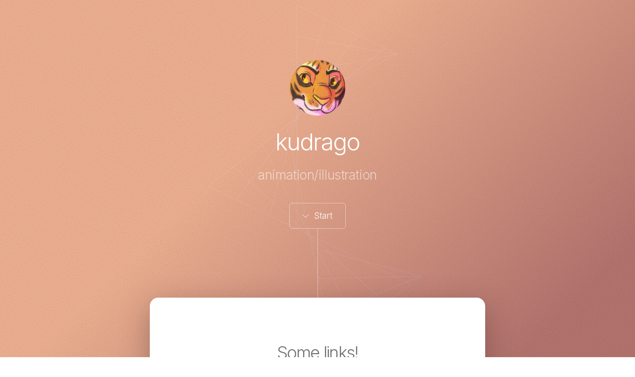

--- FILE ---
content_type: text/html
request_url: https://kudrago.carrd.co/
body_size: 14287
content:
<!DOCTYPE HTML><html lang="en"><head><title>kudacoms</title><meta charset="utf-8" /><meta name="viewport" content="width=device-width,initial-scale=1" /><meta name="color-scheme" content="light only" /><meta name="description" content="kudrago commission prices" /><meta property="og:site_name" content="kudacoms" /><meta property="og:title" content="kudacoms" /><meta property="og:type" content="website" /><meta property="og:description" content="kudrago commission prices" /><meta property="og:image" content="https://kudrago.carrd.co/assets/images/card.jpg?v=8ba98b16" /><meta property="og:image:type" content="image/jpeg" /><meta property="og:image:width" content="1280" /><meta property="og:image:height" content="800" /><meta property="og:url" content="https://kudrago.carrd.co" /><meta property="twitter:card" content="summary_large_image" /><link rel="canonical" href="https://kudrago.carrd.co" /><link href="https://fonts.googleapis.com/css?display=swap&family=Inter:300,300italic,400,400italic" rel="stylesheet" type="text/css" /><style>html,body,div,span,applet,object,iframe,h1,h2,h3,h4,h5,h6,p,blockquote,pre,a,abbr,acronym,address,big,cite,code,del,dfn,em,img,ins,kbd,q,s,samp,small,strike,strong,sub,sup,tt,var,b,u,i,center,dl,dt,dd,ol,ul,li,fieldset,form,label,legend,table,caption,tbody,tfoot,thead,tr,th,td,article,aside,canvas,details,embed,figure,figcaption,footer,header,hgroup,menu,nav,output,ruby,section,summary,time,mark,audio,video{margin:0;padding:0;border:0;font-size:100%;font:inherit;vertical-align:baseline;}article,aside,details,figcaption,figure,footer,header,hgroup,menu,nav,section{display:block;}body{line-height:1;}ol,ul{list-style:none;}blockquote,q{quotes:none;}blockquote:before,blockquote:after,q:before,q:after{content:'';content:none;}table{border-collapse:collapse;border-spacing:0;}body{-webkit-text-size-adjust:none}mark{background-color:transparent;color:inherit}input::-moz-focus-inner{border:0;padding:0}input[type="text"],input[type="email"],select,textarea{-moz-appearance:none;-webkit-appearance:none;-ms-appearance:none;appearance:none}*, *:before, *:after {box-sizing: border-box;}body {line-height: 1.0;min-height: var(--viewport-height);min-width: 320px;overflow-x: hidden;word-wrap: break-word;}body:before {content: '';display: block;background-attachment: scroll;height: var(--background-height);left: 0;pointer-events: none;position: fixed;top: 0;transform: scale(1);width: 100vw;z-index: 0;background-image: url('data:image/svg+xml;charset=utf8,%3Csvg%20viewBox%3D%220%200%20512%20512%22%20width%3D%22512%22%20height%3D%22512%22%20version%3D%221.1%22%20xmlns%3D%22http%3A%2F%2Fwww.w3.org%2F2000%2Fsvg%22%3E%20%3Cfilter%20id%3D%22noise%22%3E%20%3CfeTurbulence%20type%3D%22fractalNoise%22%20baseFrequency%3D%220.875%22%20result%3D%22noise%22%20%2F%3E%20%3CfeColorMatrix%20type%3D%22matrix%22%20values%3D%220.96484375%200%200%200%200%200%200.52734375%200%200%200%200%200%200.38671875%200%200%200%200%200%200.66796875%200%22%20%2F%3E%20%3C%2Ffilter%3E%20%3Crect%20filter%3D%22url%28%23noise%29%22%20x%3D%220%22%20y%3D%220%22%20width%3D%22512%22%20height%3D%22512%22%20fill%3D%22transparent%22%20opacity%3D%221%22%20%2F%3E%3C%2Fsvg%3E'), linear-gradient(135deg, rgba(255,194,176,0.812) 39%, rgba(148,83,116,0.78) 88%), url('assets/images/bg.svg?v=8ba98b16');background-size: 512px, cover, 26rem;background-position: center, 0% 0%, top;background-repeat: repeat, repeat, repeat-y;background-color: #FFA133;}body:after {background-color: #D99E91;content: '';display: block;height: 100%;left: 0;opacity: 0;position: fixed;top: 0;transform: scale(1);transition: opacity 1.5s ease-in-out 0.375s, visibility 1.5s 0.375s;visibility: hidden;width: 100%;z-index: 1;}body.is-loading:after {opacity: 1;visibility: visible;}:root {--background-height: 100vh;--site-language-alignment: left;--site-language-direction: ltr;--site-language-flex-alignment: flex-start;--site-language-indent-left: 1;--site-language-indent-right: 0;--viewport-height: 100vh;}html {font-size: 18pt;}u {text-decoration: underline;}strong {color: inherit;font-weight: bolder;}em {font-style: italic;}code {background-color: rgba(144,144,144,0.25);border-radius: 0.25em;font-family: 'Lucida Console', 'Courier New', monospace;font-size: 0.9em;font-weight: normal;letter-spacing: 0;margin: 0 0.25em;padding: 0.25em 0.5em;text-indent: 0;}mark {background-color: rgba(144,144,144,0.25);}s {text-decoration: line-through;}sub {font-size: smaller;vertical-align: sub;}sup {font-size: smaller;vertical-align: super;}a {color: inherit;text-decoration: underline;transition: color 0.25s ease;}#wrapper {-webkit-overflow-scrolling: touch;align-items: center;display: flex;flex-direction: column;justify-content: center;min-height: var(--viewport-height);overflow: hidden;position: relative;z-index: 2;}#main {--alignment: center;--flex-alignment: center;--indent-left: 1;--indent-right: 1;--border-radius-tl: 0;--border-radius-tr: 0;--border-radius-br: 0;--border-radius-bl: 0;align-items: center;display: flex;flex-grow: 0;flex-shrink: 0;justify-content: center;max-width: 100%;position: relative;text-align: var(--alignment);z-index: 1;transition: opacity 1.5s ease-in-out 0s;}#main > .inner {--padding-horizontal: 3rem;--padding-vertical: 5rem;--spacing: 0rem;--width: 45rem;border-radius: var(--border-radius-tl) var(--border-radius-tr) var(--border-radius-br) var(--border-radius-bl);max-width: 100%;position: relative;width: var(--width);z-index: 1;padding: var(--padding-vertical) var(--padding-horizontal);}#main > .inner > * {margin-top: var(--spacing);margin-bottom: var(--spacing);}#main > .inner > :first-child {margin-top: 0 !important;}#main > .inner > :last-child {margin-bottom: 0 !important;}#main > .inner > .full {margin-left: calc(var(--padding-horizontal) * -1);max-width: calc(100% + calc(var(--padding-horizontal) * 2) + 0.4725px);width: calc(100% + calc(var(--padding-horizontal) * 2) + 0.4725px);}#main > .inner > .full:first-child {border-top-left-radius: inherit;border-top-right-radius: inherit;margin-top: calc(var(--padding-vertical) * -1) !important;}#main > .inner > .full:last-child {border-bottom-left-radius: inherit;border-bottom-right-radius: inherit;margin-bottom: calc(var(--padding-vertical) * -1) !important;}#main > .inner > .full.screen {border-radius: 0 !important;max-width: 100vw;position: relative;width: 100vw;left: 50%;margin-left: -50vw;right: auto;}body.is-loading #main {opacity: 0;}body.is-instant #main, body.is-instant #main > .inner > *,body.is-instant #main > .inner > section > * {transition: none !important;}body.is-instant:after {display: none !important;transition: none !important;}.image {display: block;line-height: 0;max-width: 100%;position: relative;}.image .frame {-webkit-backface-visibility: hidden;-webkit-transform: translate3d(0, 0, 0);display: inline-block;max-width: 100%;overflow: hidden;vertical-align: top;width: 100%;}.image .frame img {border-radius: 0 !important;max-width: 100%;vertical-align: top;width: inherit;}.image.full .frame {display: block;}.image.full:first-child .frame {border-top-left-radius: inherit;border-top-right-radius: inherit;}.image.full:last-child .frame {border-bottom-left-radius: inherit;border-bottom-right-radius: inherit;}#image01:not(:first-child) {margin-top: 1.5rem !important;}#image01:not(:last-child) {margin-bottom: 1.5rem !important;}#image01 .frame {width: 6.5rem;border-radius: 100%;transition: none;}#image01 .frame img {transition: none;}h1, h2, h3, p {direction: var(--site-language-direction);position: relative;}h1 span.p, h2 span.p, h3 span.p, p span.p {display: block;position: relative;}h1 span[style], h2 span[style], h3 span[style], p span[style], h1 strong, h2 strong, h3 strong, p strong, h1 a, h2 a, h3 a, p a, h1 code, h2 code, h3 code, p code, h1 mark, h2 mark, h3 mark, p mark {-webkit-text-fill-color: currentcolor;}h1.style1:not(:first-child), h2.style1:not(:first-child), h3.style1:not(:first-child), p.style1:not(:first-child) {margin-top: 1rem !important;}h1.style1:not(:last-child), h2.style1:not(:last-child), h3.style1:not(:last-child), p.style1:not(:last-child) {margin-bottom: 1rem !important;}h1.style1, h2.style1, h3.style1, p.style1 {color: #FFFFFF;font-family: 'Inter', sans-serif;letter-spacing: -0.1rem;width: 100%;font-size: 2.75em;line-height: 1.125;font-weight: 300;}h1.style1 a, h2.style1 a, h3.style1 a, p.style1 a {text-decoration: underline;}h1.style1 a:hover, h2.style1 a:hover, h3.style1 a:hover, p.style1 a:hover {text-decoration: none;}h1.style1 span.p:nth-child(n + 2), h2.style1 span.p:nth-child(n + 2), h3.style1 span.p:nth-child(n + 2), p.style1 span.p:nth-child(n + 2) {margin-top: 1rem;}h1.style2, h2.style2, h3.style2, p.style2 {color: rgba(255,255,255,0.561);font-family: 'Inter', sans-serif;letter-spacing: -0.025rem;width: 100%;font-size: 1.5em;line-height: 1.75;font-weight: 300;}h1.style2 a, h2.style2 a, h3.style2 a, p.style2 a {text-decoration: underline;}h1.style2 a:hover, h2.style2 a:hover, h3.style2 a:hover, p.style2 a:hover {text-decoration: none;}h1.style2 span.p:nth-child(n + 2), h2.style2 span.p:nth-child(n + 2), h3.style2 span.p:nth-child(n + 2), p.style2 span.p:nth-child(n + 2) {margin-top: 1rem;}h1.style3, h2.style3, h3.style3, p.style3 {color: rgba(0,0,0,0.561);font-family: 'Inter', sans-serif;letter-spacing: -0.1rem;width: 100%;font-size: 2em;line-height: 1.375;font-weight: 300;}h1.style3 a, h2.style3 a, h3.style3 a, p.style3 a {text-decoration: underline;}h1.style3 a:hover, h2.style3 a:hover, h3.style3 a:hover, p.style3 a:hover {text-decoration: none;}h1.style3 span.p:nth-child(n + 2), h2.style3 span.p:nth-child(n + 2), h3.style3 span.p:nth-child(n + 2), p.style3 span.p:nth-child(n + 2) {margin-top: 1rem;}h1.style4, h2.style4, h3.style4, p.style4 {color: rgba(0,0,0,0.259);font-family: 'Inter', sans-serif;font-size: 1em;line-height: 1.75;font-weight: 300;}h1.style4 a, h2.style4 a, h3.style4 a, p.style4 a {text-decoration: underline;}h1.style4 a:hover, h2.style4 a:hover, h3.style4 a:hover, p.style4 a:hover {text-decoration: none;}h1.style4 span.p:nth-child(n + 2), h2.style4 span.p:nth-child(n + 2), h3.style4 span.p:nth-child(n + 2), p.style4 span.p:nth-child(n + 2) {margin-top: 1rem;}.container {position: relative;}.container > .wrapper {vertical-align: top;position: relative;max-width: 100%;border-radius: inherit;}.container > .wrapper > .inner {vertical-align: top;position: relative;max-width: 100%;border-radius: inherit;text-align: var(--alignment);}#main .container.full:first-child > .wrapper {border-top-left-radius: inherit;border-top-right-radius: inherit;}#main .container.full:last-child > .wrapper {border-bottom-left-radius: inherit;border-bottom-right-radius: inherit;}#main .container.full:first-child > .wrapper > .inner {border-top-left-radius: inherit;border-top-right-radius: inherit;}#main .container.full:last-child > .wrapper > .inner {border-bottom-left-radius: inherit;border-bottom-right-radius: inherit;}.container.style1 {--alignment: center;--flex-alignment: center;--indent-left: 1;--indent-right: 1;display: flex;width: 100%;align-items: center;justify-content: center;background-color: transparent;}.container.style1 > .wrapper > .inner {--gutters: 5.5rem;--padding-horizontal: 0rem;--padding-vertical: 2rem;--spacing: 0.25rem;padding: var(--padding-vertical) var(--padding-horizontal);}.container.style1 > .wrapper {max-width: var(--width);width: 100%;}.container.style1.default > .wrapper > .inner > * {margin-bottom: var(--spacing);margin-top: var(--spacing);}.container.style1.default > .wrapper > .inner > *:first-child {margin-top: 0 !important;}.container.style1.default > .wrapper > .inner > *:last-child {margin-bottom: 0 !important;}.container.style1.columns > .wrapper > .inner {flex-wrap: wrap;display: flex;align-items: center;}.container.style1.columns > .wrapper > .inner > * {flex-grow: 0;flex-shrink: 0;max-width: 100%;text-align: var(--alignment);padding: 0 0 0 var(--gutters);}.container.style1.columns > .wrapper > .inner > * > * {margin-bottom: var(--spacing);margin-top: var(--spacing);}.container.style1.columns > .wrapper > .inner > * > *:first-child {margin-top: 0 !important;}.container.style1.columns > .wrapper > .inner > * > *:last-child {margin-bottom: 0 !important;}.container.style1.columns > .wrapper > .inner > *:first-child {margin-left: calc(var(--gutters) * -1);}.container.style1.default > .wrapper > .inner > .full {margin-left: calc(var(--padding-horizontal) * -1);max-width: none !important;width: calc(100% + (var(--padding-horizontal) * 2) + 0.4725px);}.container.style1.default > .wrapper > .inner > .full:first-child {margin-top: calc(var(--padding-vertical) * -1) !important;border-top-left-radius: inherit;border-top-right-radius: inherit;}.container.style1.default > .wrapper > .inner > .full:last-child {margin-bottom: calc(var(--padding-vertical) * -1) !important;border-bottom-left-radius: inherit;border-bottom-right-radius: inherit;}.container.style1.columns > .wrapper > .inner > div > .full {margin-left: calc(var(--gutters) * -0.5);max-width: none !important;width: calc(100% + var(--gutters) + 0.4725px);}.container.style1.columns > .wrapper > .inner > div:first-child > .full {margin-left: calc(var(--padding-horizontal) * -1);width: calc(100% + var(--padding-horizontal) + calc(var(--gutters) * 0.5) + 0.4725px);}.container.style1.columns > .wrapper > .inner > div:last-child > .full {width: calc(100% + var(--padding-horizontal) + calc(var(--gutters) * 0.5) + 0.4725px);}.container.style1.columns > .wrapper > .inner > div > .full:first-child {margin-top: calc(var(--padding-vertical) * -1) !important;}.container.style1.columns > .wrapper > .inner > div > .full:last-child {margin-bottom: calc(var(--padding-vertical) * -1) !important;}.container.style1.columns > .wrapper > .inner > .full {align-self: stretch;}.container.style1.columns > .wrapper > .inner > .full:first-child {border-bottom-left-radius: inherit;border-top-left-radius: inherit;}.container.style1.columns > .wrapper > .inner > .full:last-child {border-bottom-right-radius: inherit;border-top-right-radius: inherit;}.container.style1.columns > .wrapper > .inner > .full > .full:first-child:last-child {border-radius: inherit;height: calc(100% + (var(--padding-vertical) * 2));}.container.style1.columns > .wrapper > .inner > .full > .full:first-child:last-child > * {border-radius: inherit;height: 100%;position: absolute;width: 100%;}.container.style2 {--alignment: center;--flex-alignment: center;--indent-left: 1;--indent-right: 1;display: flex;width: 100%;min-height: 18rem;align-items: flex-start;justify-content: center;background-color: #FFFFFF;box-shadow: 0rem 1rem 3.375rem 0rem rgba(61,31,38,0.349);border-radius: 1rem;}.container.style2 > .wrapper > .inner {--gutters: 5.5rem;--padding-horizontal: 6rem;--padding-vertical: 5rem;--spacing: 1.25rem;padding: var(--padding-vertical) var(--padding-horizontal);}.container.style2 > .wrapper {max-width: var(--width);width: 100%;}.container.style2.default > .wrapper > .inner > * {margin-bottom: var(--spacing);margin-top: var(--spacing);}.container.style2.default > .wrapper > .inner > *:first-child {margin-top: 0 !important;}.container.style2.default > .wrapper > .inner > *:last-child {margin-bottom: 0 !important;}.container.style2.columns > .wrapper > .inner {flex-wrap: wrap;display: flex;align-items: center;}.container.style2.columns > .wrapper > .inner > * {flex-grow: 0;flex-shrink: 0;max-width: 100%;text-align: var(--alignment);padding: 0 0 0 var(--gutters);}.container.style2.columns > .wrapper > .inner > * > * {margin-bottom: var(--spacing);margin-top: var(--spacing);}.container.style2.columns > .wrapper > .inner > * > *:first-child {margin-top: 0 !important;}.container.style2.columns > .wrapper > .inner > * > *:last-child {margin-bottom: 0 !important;}.container.style2.columns > .wrapper > .inner > *:first-child {margin-left: calc(var(--gutters) * -1);}.container.style2.default > .wrapper > .inner > .full {margin-left: calc(var(--padding-horizontal) * -1);max-width: none !important;width: calc(100% + (var(--padding-horizontal) * 2) + 0.4725px);}.container.style2.default > .wrapper > .inner > .full:first-child {margin-top: calc(var(--padding-vertical) * -1) !important;border-top-left-radius: inherit;border-top-right-radius: inherit;}.container.style2.default > .wrapper > .inner > .full:last-child {margin-bottom: calc(var(--padding-vertical) * -1) !important;border-bottom-left-radius: inherit;border-bottom-right-radius: inherit;}.container.style2.columns > .wrapper > .inner > div > .full {margin-left: calc(var(--gutters) * -0.5);max-width: none !important;width: calc(100% + var(--gutters) + 0.4725px);}.container.style2.columns > .wrapper > .inner > div:first-child > .full {margin-left: calc(var(--padding-horizontal) * -1);width: calc(100% + var(--padding-horizontal) + calc(var(--gutters) * 0.5) + 0.4725px);}.container.style2.columns > .wrapper > .inner > div:last-child > .full {width: calc(100% + var(--padding-horizontal) + calc(var(--gutters) * 0.5) + 0.4725px);}.container.style2.columns > .wrapper > .inner > div > .full:first-child {margin-top: calc(var(--padding-vertical) * -1) !important;}.container.style2.columns > .wrapper > .inner > div > .full:last-child {margin-bottom: calc(var(--padding-vertical) * -1) !important;}.container.style2.columns > .wrapper > .inner > .full {align-self: stretch;min-height: 18rem;}.container.style2.columns > .wrapper > .inner > .full:first-child {border-bottom-left-radius: inherit;border-top-left-radius: inherit;}.container.style2.columns > .wrapper > .inner > .full:last-child {border-bottom-right-radius: inherit;border-top-right-radius: inherit;}.container.style2.columns > .wrapper > .inner > .full > .full:first-child:last-child {border-radius: inherit;height: calc(100% + (var(--padding-vertical) * 2));}.container.style2.columns > .wrapper > .inner > .full > .full:first-child:last-child > * {border-radius: inherit;height: 100%;position: absolute;width: 100%;}.buttons {cursor: default;display: flex;justify-content: var(--flex-alignment);letter-spacing: 0;padding: 0;}.buttons li {max-width: 100%;}.buttons li a {align-items: center;justify-content: center;max-width: 100%;text-align: center;text-decoration: none;vertical-align: middle;white-space: nowrap;}.buttons.style1 {gap: 0rem;flex-direction: row;flex-wrap: wrap;}.buttons.style1 li a {display: inline-flex;width: auto;height: 3rem;line-height: 3rem;padding: 0 1.5rem;vertical-align: middle;font-family: 'Inter', sans-serif;font-size: 1em;font-weight: 300;border-radius: 0.375rem;transition: color 0.25s ease, background-color 0.25s ease, border-color 0.25s ease;}.buttons.style1 li a svg {display: block;fill: #FFFFFF;flex-grow: 0;flex-shrink: 0;height: 100%;min-width: 16px;width: 1em;margin-left: -0.125em;margin-right: calc(0.5em + 0rem);transition: fill 0.25s ease;}.buttons.style1 li a .label {direction: var(--site-language-direction);overflow: hidden;text-overflow: ellipsis;}.buttons.style1 .button {color: #FFFFFF;border: solid 1px rgba(255,255,255,0.451);}.buttons.style1 .button svg {fill: rgba(255,255,255,0.451);}.buttons.style1 .button:hover {border-color: #FFDBD6 !important;color: #FFDBD6 !important;}.buttons.style1 .button:hover svg {fill: #FFDBD6 !important;}#buttons03 {gap: 1.25rem;flex-direction: row;flex-wrap: wrap;}#buttons03:not(:first-child) {margin-top: 1.875rem !important;}#buttons03:not(:last-child) {margin-bottom: 1.875rem !important;}#buttons03 li a {display: inline-flex;width: auto;height: 3rem;line-height: 3rem;padding: 0 1.5rem;vertical-align: middle;font-family: 'Inter', sans-serif;font-size: 1em;font-weight: 300;border-radius: 0.375rem;transition: color 0.25s ease, background-color 0.25s ease, border-color 0.25s ease;}#buttons03 li a svg {display: block;fill: rgba(0,0,0,0.561);flex-grow: 0;flex-shrink: 0;height: 100%;min-width: 16px;width: 1em;margin-left: -0.125em;margin-right: calc(0.5em + 0rem);transition: fill 0.25s ease;}#buttons03 li a .label {direction: var(--site-language-direction);overflow: hidden;text-overflow: ellipsis;}#buttons03 .button {color: rgba(0,0,0,0.561);border: solid 1px rgba(0,0,0,0.102);}#buttons03 .button svg {fill: rgba(0,0,0,0.188);}#buttons03 .button:hover {border-color: #FF8E80 !important;color: #FF8E80 !important;}#buttons03 .button:hover svg {fill: #FF8E80 !important;}#buttons03 .n01 svg {fill: #00C2FF;}#buttons03 .n02 svg {fill: #FF8A00;}#buttons03 .n03 svg {fill: #FF7575;}hr {border: 0;padding: 0;position: relative;width: 100%;}hr:before {content: '';display: inline-block;max-width: 100%;vertical-align: middle;}hr.style1:before {height: 8rem;border-left: solid 1px rgba(255,255,255,0.451);width: 1px;}hr.style2:before {height: 3rem;border-left: solid 1px rgba(255,255,255,0.451);width: 1px;}.gallery .inner {display: inline-block;max-width: 100%;vertical-align: middle;}.gallery ul {display: flex;flex-wrap: wrap;justify-content: var(--flex-alignment);}.gallery ul li {position: relative;}.gallery ul li .thumbnail {border-radius: inherit;position: relative;}.gallery ul li .frame {-webkit-backface-visibility: hidden;-webkit-transform: translate3d(0, 0, 0);display: inline-block;overflow: hidden;vertical-align: top;}.gallery ul li img {margin: 0;max-width: 100%;vertical-align: top;width: auto;}.gallery ul li .caption {width: 100%;}.gallery ul li .caption p {width: 100%;}@keyframes gallery-modal-spinner {0% {transform: rotate(0deg);}100% {transform: rotate(360deg);}}.gallery-modal {-webkit-tap-highlight-color: rgba(0,0,0,0);align-items: center;background-color: rgba(10,10,10,0.85);display: flex;flex-direction: column;height: 100%;justify-content: center;left: 0;opacity: 0;outline: 0;pointer-events: none;position: fixed;top: 0;touch-action: pan-x pinch-zoom;transition: opacity 0.5s ease, visibility 0.5s, z-index 0.5s, background-color 0.5s ease;user-select: none;visibility: hidden;width: 100%;z-index: 0;}.gallery-modal:before {animation: gallery-modal-spinner 1s infinite linear;background-image: url('[data-uri]');background-position: center;background-repeat: no-repeat;background-size: 4rem;content: '';display: block;height: 4rem;left: 50%;margin: -2rem 0 0 -2rem;opacity: 0;position: absolute;top: 50%;transition: opacity 0.25s ease;transition-delay: 0.5s;width: 4rem;}.gallery-modal .inner {opacity: 0;transform: translateY(0.75em);transition: all 0.5s ease;}.gallery-modal .inner img {box-shadow: 0 1em 3em 0 rgba(0,0,0,0.35);display: block;max-height: 85vh;max-width: 80vw;}.gallery-modal .nav {background-image: url('[data-uri]');background-position: center;background-repeat: no-repeat;background-size: 3rem;cursor: pointer;height: 40%;max-width: 10vw;min-height: 6rem;opacity: 0.25;position: fixed;top: 30%;transition: opacity 0.25s ease, transform 0.5s ease;width: 8rem;}.gallery-modal .nav:hover {opacity: 1;}.gallery-modal .nav.next {right: 0;}.gallery-modal .nav.previous {left: 0;transform: scaleX(-1);}.gallery-modal .close {background-image: url('[data-uri]');background-position: top 1rem right 1rem;background-repeat: no-repeat;background-size: 3rem;cursor: pointer;display: block;height: 6rem;opacity: 0.25;position: absolute;right: 0;top: 0;transition: opacity 0.25s ease, transform 0.5s ease;width: 6rem;}.gallery-modal .close:hover {opacity: 1;}.gallery-modal.visible {opacity: 1;pointer-events: auto;visibility: visible;z-index: 10000;}.gallery-modal.visible:before {opacity: 1;}.gallery-modal.loaded:before {opacity: 0 !important;transition-delay: 0s !important;}.gallery-modal.loaded .inner {opacity: 1;transform: translateY(0);}.gallery-modal.switching .inner {transition: opacity 0.375s ease, transform 0.5s ease;}.gallery-modal.switching.from-left .inner {transform: translateY(0) translateX(-1.5em);}.gallery-modal.switching.from-right .inner {transform: translateY(0) translateX(1.5em);}.gallery-modal.switching.done .inner {transition: opacity 0.375s ease;transform: translateY(0) translateX(0);}.gallery-modal.zooming {background-color: rgba(0,0,0,1);}.gallery-modal.zooming .nav.next {opacity: 0;pointer-events: none;transform: translateX(50%);}.gallery-modal.zooming .nav.previous {opacity: 0;pointer-events: none;transform: translateX(-50%) scaleX(-1);}.gallery-modal.zooming .close {opacity: 0;pointer-events: none;transform: translateX(50%) translateY(-50%);}#gallery01:not(:first-child) {margin-top: 5rem !important;}#gallery01:not(:last-child) {margin-bottom: 5rem !important;}#gallery01 .inner {max-width: 100%;width: 100%;}#gallery01 ul li {border-radius: 0rem;display: flex;flex-direction: column;flex-grow: 1;flex-shrink: 1;}#gallery01 ul li .frame {border-radius: 0rem;display: flex;flex-grow: 1;flex-shrink: 1;}#gallery01 ul {gap: 0rem;}#gallery01 ul li img {display: block;flex-grow: 1;flex-shrink: 1;height: 16.125rem;object-fit: cover;object-position: center;}#gallery01 ul li .thumbnail {transition: none;}#gallery01 ul li .thumbnail img {transition: none;}#gallery01 ul li .n01 img {object-position: center;}#gallery03:not(:first-child) {margin-top: 5rem !important;}#gallery03:not(:last-child) {margin-bottom: 5rem !important;}#gallery03 .inner {max-width: 100%;width: 100%;}#gallery03 ul li {border-radius: 0rem;display: flex;flex-direction: column;flex-grow: 1;flex-shrink: 1;}#gallery03 ul li .frame {border-radius: 0rem;display: flex;flex-grow: 1;flex-shrink: 1;}#gallery03 ul {gap: 0rem;}#gallery03 ul li img {display: block;flex-grow: 1;flex-shrink: 1;height: 16.125rem;object-fit: cover;object-position: center;}#gallery03 ul li .thumbnail {transition: none;}#gallery03 ul li .thumbnail img {transition: none;}#gallery03 ul li .n01 img {object-position: center;}#gallery04:not(:first-child) {margin-top: 5rem !important;}#gallery04:not(:last-child) {margin-bottom: 5rem !important;}#gallery04 .inner {max-width: 100%;width: 100%;}#gallery04 ul li {border-radius: 0rem;display: flex;flex-direction: column;flex-grow: 1;flex-shrink: 1;}#gallery04 ul li .frame {border-radius: 0rem;display: flex;flex-grow: 1;flex-shrink: 1;}#gallery04 ul {gap: 0rem;}#gallery04 ul li img {display: block;flex-grow: 1;flex-shrink: 1;height: 16.125rem;object-fit: cover;object-position: center;}#gallery04 ul li .thumbnail {transition: none;}#gallery04 ul li .thumbnail img {transition: none;}#gallery04 ul li .n01 img {object-position: center;}#gallery05:not(:first-child) {margin-top: 5rem !important;}#gallery05:not(:last-child) {margin-bottom: 5rem !important;}#gallery05 .inner {max-width: 100%;width: 100%;}#gallery05 ul li {border-radius: 0rem;display: flex;flex-direction: column;flex-grow: 1;flex-shrink: 1;}#gallery05 ul li .frame {border-radius: 0rem;display: flex;flex-grow: 1;flex-shrink: 1;}#gallery05 ul {gap: 0rem;}#gallery05 ul li img {display: block;flex-grow: 1;flex-shrink: 1;height: 16.125rem;object-fit: cover;object-position: center;}#gallery05 ul li .thumbnail {transition: none;}#gallery05 ul li .thumbnail img {transition: none;}#gallery05 ul li .n01 img {object-position: center;}#gallery06:not(:first-child) {margin-top: 5rem !important;}#gallery06:not(:last-child) {margin-bottom: 5rem !important;}#gallery06 .inner {max-width: 100%;width: 100%;}#gallery06 ul li {border-radius: 0rem;display: flex;flex-direction: column;flex-grow: 1;flex-shrink: 1;}#gallery06 ul li .frame {border-radius: 0rem;display: flex;flex-grow: 1;flex-shrink: 1;}#gallery06 ul {gap: 0rem;}#gallery06 ul li img {display: block;flex-grow: 1;flex-shrink: 1;height: 16.125rem;object-fit: cover;object-position: center;}#gallery06 ul li .thumbnail {transition: none;}#gallery06 ul li .thumbnail img {transition: none;}#gallery06 ul li .n01 img {object-position: center;}#gallery02:not(:first-child) {margin-top: 5rem !important;}#gallery02:not(:last-child) {margin-bottom: 5rem !important;}#gallery02 .inner {max-width: 100%;width: 100%;}#gallery02 ul li {border-radius: 0rem;display: flex;flex-direction: column;flex-grow: 1;flex-shrink: 1;}#gallery02 ul li .frame {border-radius: 0rem;display: flex;flex-grow: 1;flex-shrink: 1;}#gallery02 ul {gap: 0rem;}#gallery02 ul li img {display: block;flex-grow: 1;flex-shrink: 1;height: 16.125rem;object-fit: cover;object-position: center;}#gallery02 ul li .thumbnail {transition: none;}#gallery02 ul li .thumbnail img {transition: none;}#gallery02 ul li .n01 img {object-position: center;}.icc-credits {display: block;opacity: 1 !important;position: relative;transition-delay: 0s !important;}.icc-credits span {border-radius: 24px;cursor: pointer;display: inline-block;font-family: Arial, sans-serif;font-size: 12px;letter-spacing: 0;line-height: 1;position: relative;text-decoration: none;width: auto;}.icc-credits span a {display: inline-block;padding: 0.5em 0.375em;position: relative;text-decoration: none;transition: color 0.25s ease, transform 0.25s ease;z-index: 1;}.icc-credits span a:before {content: '( ';opacity: 1;transition: opacity 0.25s ease;}.icc-credits span a:after {content: ' )';opacity: 1;transition: opacity 0.25s ease;}.icc-credits span::after {background-image: linear-gradient(30deg, #A464A1 15%, #3B5DAD 85%);border-radius: inherit;box-shadow: 0 0.25em 1.25em 0 rgba(0,0,0,0.25);content: '';display: block;height: calc(100% + 2px);left: -1px;opacity: 0;pointer-events: none;position: absolute;top: -1px;transition: opacity 0.25s ease, box-shadow 0.25s ease, transform 0.25s ease;width: calc(100% + 2px);}.icc-credits span:hover {text-transform: none !important;}.icc-credits span:hover a {color: #ffffff !important;transform: scale(1.1) translateY(-0.05rem);}.icc-credits span:hover a:before {opacity: 0;}.icc-credits span:hover a:after {opacity: 0;}.icc-credits span:hover::after {opacity: 1;transform: scale(1.1) translateY(-0.05rem);}#credits span {color: rgba(255,255,255,0.498);margin-top: 1.5rem !important;}@media (orientation: portrait) {.gallery-modal .inner img {max-width: 100vw;}.gallery-modal .nav {background-image: none;max-width: 35%;opacity: 1;width: 8rem;}.gallery-modal .nav:before {background-color: rgba(144,144,144,0.5);background-image: url('[data-uri]');background-position: center;background-repeat: no-repeat;background-size: 1.5rem;border-radius: 3rem;content: '';display: block;height: 3rem;position: absolute;right: 1rem;top: calc(50% - 1.5rem);width: 3rem;}}@media (max-width: 1920px) {}@media (max-width: 1680px) {html {font-size: 13pt;}}@media (max-width: 1280px) {html {font-size: 13pt;}.gallery-modal .nav {opacity: 1;}.gallery-modal .close {opacity: 1;}}@media (max-width: 1024px) {}@media (max-width: 980px) {html {font-size: 11pt;}}@media (max-width: 736px) {html {font-size: 11pt;}#main > .inner {--padding-horizontal: 1.5rem;--padding-vertical: 3.5rem;--spacing: 0rem;}#image01:not(:first-child) {margin-top: 1.125rem !important;}#image01:not(:last-child) {margin-bottom: 1.125rem !important;}#image01 .frame {width: 8rem;}h1.style1:not(:first-child), h2.style1:not(:first-child), h3.style1:not(:first-child), p.style1:not(:first-child) {margin-top: 0.75rem !important;}h1.style1:not(:last-child), h2.style1:not(:last-child), h3.style1:not(:last-child), p.style1:not(:last-child) {margin-bottom: 0.75rem !important;}h1.style1, h2.style1, h3.style1, p.style1 {letter-spacing: -0.0875rem;width: 100%;font-size: 2.75em;line-height: 1.125;}h1.style2, h2.style2, h3.style2, p.style2 {letter-spacing: -0.021875rem;width: 100%;font-size: 1.5em;line-height: 1.75;}h1.style3, h2.style3, h3.style3, p.style3 {letter-spacing: -0.0875rem;width: 100%;font-size: 2em;line-height: 1.375;}h1.style4, h2.style4, h3.style4, p.style4 {letter-spacing: 0rem;width: 100%;font-size: 1em;line-height: 1.75;}.container.style1 {--alignment: center;--flex-alignment: center;--indent-left: 1;--indent-right: 1;}.container.style1 > .wrapper > .inner {--gutters: 5.5rem;--padding-horizontal: 0rem;--padding-vertical: 2rem;--spacing: 0.25rem;}.container.style1.columns > .wrapper > .inner {flex-direction: column !important;flex-wrap: nowrap !important;}.container.style1.columns > .wrapper > .inner > span {height: 0;margin-top: calc(var(--gutters) * -1);pointer-events: none;visibility: hidden;}.container.style1.columns > .wrapper > .inner > *:first-child {margin-left: 0 !important;padding-top: 0 !important;}.container.style1.columns > .wrapper > .inner > * {padding: calc(var(--gutters) * 0.5) 0 !important;}.container.style1.columns > .wrapper > .inner > *:last-child {padding-bottom: 0 !important;}.container.style1.columns > .wrapper > .inner > div > .full {margin-left: calc(var(--padding-horizontal) * -1);width: calc(100% + (var(--padding-horizontal) * 2) + 0.4725px);}.container.style1.columns > .wrapper > .inner > div:first-of-type > .full {margin-left: calc(var(--padding-horizontal) * -1);width: calc(100% + (var(--padding-horizontal) * 2) + 0.4725px);}.container.style1.columns > .wrapper > .inner > div:last-of-type > .full {margin-left: calc(var(--padding-horizontal) * -1);width: calc(100% + (var(--padding-horizontal) * 2) + 0.4725px);}.container.style1.columns > .wrapper > .inner > div > .full:first-child {margin-top: calc(var(--gutters) * -0.5) !important;}.container.style1.columns > .wrapper > .inner > div > .full:last-child {margin-bottom: calc(var(--gutters) * -0.5) !important;}.container.style1.columns > .wrapper > .inner > div:first-of-type > .full:first-child {margin-top: calc(var(--padding-vertical) * -1) !important;}.container.style1.columns > .wrapper > .inner > div:last-of-type > .full:last-child {margin-bottom: calc(var(--padding-vertical) * -1) !important;}.container.style1.columns > .wrapper > .inner > div:first-of-type, .container.style1.columns > .wrapper > .inner > div:first-of-type > .full:first-child {border-top-left-radius: inherit;border-top-right-radius: inherit;}.container.style1.columns > .wrapper > .inner > div:last-of-type, .container.style1.columns > .wrapper > .inner > div:last-of-type > .full:last-child {border-bottom-left-radius: inherit;border-bottom-right-radius: inherit;}.container.style1.columns > .wrapper > .inner > div:first-of-type, .container.style1.columns > .wrapper > .inner > div:first-of-type > .full:last-child {border-bottom-left-radius: 0 !important;}.container.style1.columns > .wrapper > .inner > div:last-of-type, .container.style1.columns > .wrapper > .inner > div:last-of-type > .full:first-child {border-top-right-radius: 0 !important;}.container.style1.columns > .wrapper > .inner > .full > .full:first-child:last-child {height: auto;}.container.style1.columns > .wrapper > .inner > .full > .full:first-child:last-child > * {height: auto;position: relative;width: auto;}.container.style2 {min-height: 13.5rem;}.container.style2 > .wrapper > .inner {--gutters: 5.5rem;--padding-horizontal: 2rem;--padding-vertical: 3.5rem;--spacing: 1.25rem;}.container.style2.columns > .wrapper > .inner {flex-direction: column !important;flex-wrap: nowrap !important;}.container.style2.columns > .wrapper > .inner > span {height: 0;margin-top: calc(var(--gutters) * -1);pointer-events: none;visibility: hidden;}.container.style2.columns > .wrapper > .inner > *:first-child {margin-left: 0 !important;padding-top: 0 !important;}.container.style2.columns > .wrapper > .inner > * {padding: calc(var(--gutters) * 0.5) 0 !important;}.container.style2.columns > .wrapper > .inner > *:last-child {padding-bottom: 0 !important;}.container.style2.columns > .wrapper > .inner > div > .full {margin-left: calc(var(--padding-horizontal) * -1);width: calc(100% + (var(--padding-horizontal) * 2) + 0.4725px);}.container.style2.columns > .wrapper > .inner > div:first-of-type > .full {margin-left: calc(var(--padding-horizontal) * -1);width: calc(100% + (var(--padding-horizontal) * 2) + 0.4725px);}.container.style2.columns > .wrapper > .inner > div:last-of-type > .full {margin-left: calc(var(--padding-horizontal) * -1);width: calc(100% + (var(--padding-horizontal) * 2) + 0.4725px);}.container.style2.columns > .wrapper > .inner > div > .full:first-child {margin-top: calc(var(--gutters) * -0.5) !important;}.container.style2.columns > .wrapper > .inner > div > .full:last-child {margin-bottom: calc(var(--gutters) * -0.5) !important;}.container.style2.columns > .wrapper > .inner > div:first-of-type > .full:first-child {margin-top: calc(var(--padding-vertical) * -1) !important;}.container.style2.columns > .wrapper > .inner > div:last-of-type > .full:last-child {margin-bottom: calc(var(--padding-vertical) * -1) !important;}.container.style2.columns > .wrapper > .inner > div:first-of-type, .container.style2.columns > .wrapper > .inner > div:first-of-type > .full:first-child {border-top-left-radius: inherit;border-top-right-radius: inherit;}.container.style2.columns > .wrapper > .inner > div:last-of-type, .container.style2.columns > .wrapper > .inner > div:last-of-type > .full:last-child {border-bottom-left-radius: inherit;border-bottom-right-radius: inherit;}.container.style2.columns > .wrapper > .inner > div:first-of-type, .container.style2.columns > .wrapper > .inner > div:first-of-type > .full:last-child {border-bottom-left-radius: 0 !important;}.container.style2.columns > .wrapper > .inner > div:last-of-type, .container.style2.columns > .wrapper > .inner > div:last-of-type > .full:first-child {border-top-right-radius: 0 !important;}.container.style2.columns > .wrapper > .inner > .full {min-height: 13.5rem;}.container.style2.columns > .wrapper > .inner > .full > .full:first-child:last-child {height: auto;}.container.style2.columns > .wrapper > .inner > .full > .full:first-child:last-child > * {height: auto;position: relative;width: auto;}.buttons.style1 {gap: 0rem;}.buttons.style1 li a {letter-spacing: 0rem;font-size: 1em;}.buttons.style1 li a svg {width: 1em;}#buttons03 {gap: 1.25rem;}#buttons03:not(:first-child) {margin-top: 1.40625rem !important;}#buttons03:not(:last-child) {margin-bottom: 1.40625rem !important;}#buttons03 li a {letter-spacing: 0rem;font-size: 1em;}#buttons03 li a svg {width: 1em;}hr.style1:before {height: 5rem;}hr.style2:before {height: 3rem;}.gallery-modal .close {background-position: top 0.5rem right 0.5rem;}#gallery01:not(:first-child) {margin-top: 2.625rem !important;}#gallery01:not(:last-child) {margin-bottom: 2.625rem !important;}#gallery01 ul li img {height: auto;display: block;max-height: none;width: 100% !important;}#gallery01 .inner {width: 100%;}#gallery01 ul {flex-direction: column;}#gallery01 ul li {width: 100%;}#gallery01 ul li .thumbnail {display: block;}#gallery01 ul li .frame {display: block;}#gallery03:not(:first-child) {margin-top: 2.625rem !important;}#gallery03:not(:last-child) {margin-bottom: 2.625rem !important;}#gallery03 ul li img {height: auto;display: block;max-height: none;width: 100% !important;}#gallery03 .inner {width: 100%;}#gallery03 ul {flex-direction: column;}#gallery03 ul li {width: 100%;}#gallery03 ul li .thumbnail {display: block;}#gallery03 ul li .frame {display: block;}#gallery04:not(:first-child) {margin-top: 2.625rem !important;}#gallery04:not(:last-child) {margin-bottom: 2.625rem !important;}#gallery04 ul li img {height: auto;display: block;max-height: none;width: 100% !important;}#gallery04 .inner {width: 100%;}#gallery04 ul {flex-direction: column;}#gallery04 ul li {width: 100%;}#gallery04 ul li .thumbnail {display: block;}#gallery04 ul li .frame {display: block;}#gallery05:not(:first-child) {margin-top: 2.625rem !important;}#gallery05:not(:last-child) {margin-bottom: 2.625rem !important;}#gallery05 ul li img {height: auto;display: block;max-height: none;width: 100% !important;}#gallery05 .inner {width: 100%;}#gallery05 ul {flex-direction: column;}#gallery05 ul li {width: 100%;}#gallery05 ul li .thumbnail {display: block;}#gallery05 ul li .frame {display: block;}#gallery06:not(:first-child) {margin-top: 2.625rem !important;}#gallery06:not(:last-child) {margin-bottom: 2.625rem !important;}#gallery06 ul li img {height: auto;display: block;max-height: none;width: 100% !important;}#gallery06 .inner {width: 100%;}#gallery06 ul {flex-direction: column;}#gallery06 ul li {width: 100%;}#gallery06 ul li .thumbnail {display: block;}#gallery06 ul li .frame {display: block;}#gallery02:not(:first-child) {margin-top: 2.625rem !important;}#gallery02:not(:last-child) {margin-bottom: 2.625rem !important;}#gallery02 ul li img {height: auto;display: block;max-height: none;width: 100% !important;}#gallery02 .inner {width: 100%;}#gallery02 ul {flex-direction: column;}#gallery02 ul li {width: 100%;}#gallery02 ul li .thumbnail {display: block;}#gallery02 ul li .frame {display: block;}}@media (max-width: 480px) {#main > .inner {--spacing: 0rem;}.container.style1 > .wrapper > .inner {--spacing: 0.21875rem;}.container.style2 > .wrapper > .inner {--spacing: 1.09375rem;}#buttons03 {flex-direction: column;flex-wrap: nowrap;}#buttons03 li a {max-width: 32rem;width: 100%;}}@media (max-width: 360px) {#main > .inner {--padding-horizontal: 1.125rem;--padding-vertical: 2.625rem;--spacing: 0rem;}h1.style1, h2.style1, h3.style1, p.style1 {font-size: 2em;}h1.style2, h2.style2, h3.style2, p.style2 {font-size: 1.5em;}h1.style3, h2.style3, h3.style3, p.style3 {font-size: 1.5em;}h1.style4, h2.style4, h3.style4, p.style4 {font-size: 1em;}.container.style1 > .wrapper > .inner {--gutters: 4.125rem;--padding-horizontal: 0rem;--padding-vertical: 1.5rem;--spacing: 0.1875rem;}.container.style2 > .wrapper > .inner {--gutters: 4.125rem;--padding-horizontal: 1.5rem;--padding-vertical: 2.625rem;--spacing: 0.9375rem;}.container.style2 {min-height: 9rem;}.container.style2.columns > .wrapper > .inner > .full {min-height: 9rem;}.buttons.style1 {gap: 0rem;}#buttons03 {gap: 0.9375rem;}#gallery01 ul {gap: 0rem;}#gallery03 ul {gap: 0rem;}#gallery04 ul {gap: 0rem;}#gallery05 ul {gap: 0rem;}#gallery06 ul {gap: 0rem;}#gallery02 ul {gap: 0rem;}}</style><noscript><style>body {overflow: auto !important;}body:after {display: none !important;}#main > .inner {opacity: 1.0 !important;}#main {opacity: 1.0 !important;transform: none !important;transition: none !important;filter: none !important;}</style></noscript></head><body class="is-loading"><svg xmlns="http://www.w3.org/2000/svg" version="1.1" xmlns:xlink="http://www.w3.org/1999/xlink" viewBox="0 0 40 40" display="none" width="0" height="0"><symbol id="icon-ecbd7520f72820fb3c1bfce19d8ed9ce" viewBox="0 0 40 40"><path d="M5.2,14.6l1.5-1.5c0.2-0.2,0.5-0.2,0.7,0l12.4,12.4l12.4-12.4c0.2-0.2,0.5-0.2,0.7,0l1.6,1.6c0.2,0.2,0.2,0.5,0,0.7L19.8,30 L5.2,15.4C5,15.2,5,14.8,5.2,14.6z"/></symbol><symbol id="icon-0c4db87eff374f0f1ef47f8f043f0132" viewBox="0 0 40 40"><path d="M36.3,10.2c-1,1.3-2.1,2.5-3.4,3.5c0,0.2,0,0.4,0,1c0,1.7-0.2,3.6-0.9,5.3c-0.6,1.7-1.2,3.5-2.4,5.1 c-1.1,1.5-2.3,3.1-3.7,4.3c-1.4,1.2-3.3,2.3-5.3,3c-2.1,0.8-4.2,1.2-6.6,1.2c-3.6,0-7-1-10.2-3c0.4,0,1.1,0.1,1.5,0.1 c3.1,0,5.9-1,8.2-2.9c-1.4,0-2.7-0.4-3.8-1.3c-1.2-1-1.9-2-2.2-3.3c0.4,0.1,1,0.1,1.2,0.1c0.6,0,1.2-0.1,1.7-0.2 c-1.4-0.3-2.7-1.1-3.7-2.3s-1.4-2.6-1.4-4.2v-0.1c1,0.6,2,0.9,3,0.9c-1-0.6-1.5-1.3-2.2-2.4c-0.6-1-0.9-2.1-0.9-3.3s0.3-2.3,1-3.4 c1.5,2.1,3.6,3.6,6,4.9s4.9,2,7.6,2.1c-0.1-0.6-0.1-1.1-0.1-1.4c0-1.8,0.8-3.5,2-4.7c1.2-1.2,2.9-2,4.7-2c2,0,3.6,0.8,4.8,2.1 c1.4-0.3,2.9-0.9,4.2-1.5c-0.4,1.5-1.4,2.7-2.9,3.6C33.8,11.2,35.1,10.9,36.3,10.2L36.3,10.2z"/></symbol><symbol id="icon-85976685de3e4af37529a1ce5d57d2a7" viewBox="0 0 40 40"><path d="M20,7c4.2,0,4.7,0,6.3,0.1c1.5,0.1,2.3,0.3,3,0.5C30,8,30.5,8.3,31.1,8.9c0.5,0.5,0.9,1.1,1.2,1.8c0.2,0.5,0.5,1.4,0.5,3 C33,15.3,33,15.8,33,20s0,4.7-0.1,6.3c-0.1,1.5-0.3,2.3-0.5,3c-0.3,0.7-0.6,1.2-1.2,1.8c-0.5,0.5-1.1,0.9-1.8,1.2 c-0.5,0.2-1.4,0.5-3,0.5C24.7,33,24.2,33,20,33s-4.7,0-6.3-0.1c-1.5-0.1-2.3-0.3-3-0.5C10,32,9.5,31.7,8.9,31.1 C8.4,30.6,8,30,7.7,29.3c-0.2-0.5-0.5-1.4-0.5-3C7,24.7,7,24.2,7,20s0-4.7,0.1-6.3c0.1-1.5,0.3-2.3,0.5-3C8,10,8.3,9.5,8.9,8.9 C9.4,8.4,10,8,10.7,7.7c0.5-0.2,1.4-0.5,3-0.5C15.3,7.1,15.8,7,20,7z M20,4.3c-4.3,0-4.8,0-6.5,0.1c-1.6,0-2.8,0.3-3.8,0.7 C8.7,5.5,7.8,6,6.9,6.9C6,7.8,5.5,8.7,5.1,9.7c-0.4,1-0.6,2.1-0.7,3.8c-0.1,1.7-0.1,2.2-0.1,6.5s0,4.8,0.1,6.5 c0,1.6,0.3,2.8,0.7,3.8c0.4,1,0.9,1.9,1.8,2.8c0.9,0.9,1.7,1.4,2.8,1.8c1,0.4,2.1,0.6,3.8,0.7c1.6,0.1,2.2,0.1,6.5,0.1 s4.8,0,6.5-0.1c1.6-0.1,2.9-0.3,3.8-0.7c1-0.4,1.9-0.9,2.8-1.8c0.9-0.9,1.4-1.7,1.8-2.8c0.4-1,0.6-2.1,0.7-3.8 c0.1-1.6,0.1-2.2,0.1-6.5s0-4.8-0.1-6.5c-0.1-1.6-0.3-2.9-0.7-3.8c-0.4-1-0.9-1.9-1.8-2.8c-0.9-0.9-1.7-1.4-2.8-1.8 c-1-0.4-2.1-0.6-3.8-0.7C24.8,4.3,24.3,4.3,20,4.3L20,4.3L20,4.3z"/><path d="M20,11.9c-4.5,0-8.1,3.7-8.1,8.1s3.7,8.1,8.1,8.1s8.1-3.7,8.1-8.1S24.5,11.9,20,11.9z M20,25.2c-2.9,0-5.2-2.3-5.2-5.2 s2.3-5.2,5.2-5.2s5.2,2.3,5.2,5.2S22.9,25.2,20,25.2z"/><path d="M30.6,11.6c0,1-0.8,1.9-1.9,1.9c-1,0-1.9-0.8-1.9-1.9s0.8-1.9,1.9-1.9C29.8,9.7,30.6,10.5,30.6,11.6z"/></symbol><symbol id="icon-5e2b59df8acd112dc7cc5936c30a5abb" viewBox="0 0 40 40"><path d="M25.3,5.3c-6.6,0-12,5.4-12,12c0,6.6,5.4,12,12,12c6.6,0,12-5.4,12-12C37.3,10.7,32,5.3,25.3,5.3"/><polygon points="3.9,37.4 9.8,37.4 9.8,5.3 3.9,5.3 " /></symbol></svg><div id="wrapper"><div id="main"><div class="inner"><div id="container01" class="style1 container default"><div class="wrapper"><div class="inner"><div id="image01" class="image"><span class="frame"><img src="assets/images/image01.jpg?v=8ba98b16" alt="" /></span></div><h1 id="text01" class="style1">kudrago</h1><p id="text02" class="style2">animation/illustration</p></div></div></div><ul id="buttons04" class="style1 buttons"><li><a href="#about" class="button n01"><svg><use xlink:href="#icon-ecbd7520f72820fb3c1bfce19d8ed9ce"></use></svg><span class="label">Start</span></a></li></ul><hr id="divider03" class="style1"><div id="container04" data-scroll-id="contact" data-scroll-behavior="default" data-scroll-offset="-2" class="style2 container default"><div class="wrapper"><div class="inner"><h2 id="text08" class="style3">Some links!</h2><p id="text04" class="style4"><strong>Links to my twitter, insta, and patreon! Any support is greatly appreciated &lt;3</strong></p><ul id="buttons03" class="buttons"><li><a href="https://twitter.com/kudrago" class="button n01"><svg><use xlink:href="#icon-0c4db87eff374f0f1ef47f8f043f0132"></use></svg><span class="label">kudrago</span></a></li><li><a href="https://instagram.com/kudrago" class="button n02"><svg><use xlink:href="#icon-85976685de3e4af37529a1ce5d57d2a7"></use></svg><span class="label">kudrago</span></a></li><li><a href="https://www.patreon.com/kudrago" class="button n03"><svg><use xlink:href="#icon-5e2b59df8acd112dc7cc5936c30a5abb"></use></svg><span class="label">kudrago</span></a></li></ul></div></div></div><ul id="buttons02" class="style1 buttons"><li><a href="#contact" class="button n01"><svg><use xlink:href="#icon-ecbd7520f72820fb3c1bfce19d8ed9ce"></use></svg><span class="label">Next</span></a></li></ul><hr id="divider02" class="style1"><div id="container06" class="style2 container default"><div class="wrapper"><div class="inner"><h2 id="text12" class="style3">Commissions</h2><p id="text13" class="style4"><span class="p"><strong>TOONY-STYLE</strong><br /> <strong>Flat Headshot: 10 USD</strong><br /> <strong>Flat Fullbody: 20 USD</strong><br /> <strong><em>Shaded Headshot: 20 USD</em></strong><br /> <strong><em>Shaded Fullbody: 30 USD</em></strong></span></p><div id="gallery03" class="gallery full"><div class="inner"><ul><li><a href="assets/images/gallery03/7c3624d2_original.jpg?v=8ba98b16" class="thumbnail n01"><span class="frame"><img src="assets/images/gallery03/7c3624d2.jpg?v=8ba98b16" alt="Untitled" /></span></a></li></ul></div></div></div></div></div><hr id="divider01" data-scroll-id="work" data-scroll-behavior="default" data-scroll-offset="-2" class="style1"><div id="container03" class="style2 container default"><div class="wrapper"><div class="inner"><h2 id="text05" class="style3">Commissions</h2><p id="text06" class="style4"><span class="p"><strong>SEMI-REALISM SKETCH</strong><br /> <strong>Flat Headshot: 15 USD</strong><br /> <strong>Flat Fullbody: 25 USD</strong><br /> <strong><em>Shaded Headshot: 25 USD</em></strong><br /> <strong><em>Shaded Fullbody: 35 USD</em></strong></span></p><div id="gallery01" class="gallery full"><div class="inner"><ul><li><a href="assets/images/gallery01/d3b22715_original.jpg?v=8ba98b16" class="thumbnail n01"><span class="frame"><img src="assets/images/gallery01/d3b22715.jpg?v=8ba98b16" alt="Untitled" /></span></a></li></ul></div></div></div></div></div><hr id="divider04" class="style1"><div id="container07" class="style2 container default"><div class="wrapper"><div class="inner"><h2 id="text15" class="style3">Commissions</h2><p id="text16" class="style4"><span class="p"><strong>PET PORTAIT</strong><br /> <strong><em>Shaded Bust: 25 USD</em></strong><br /> <strong><em>Shaded Fullbody: 40 USD</em></strong></span></p><div id="gallery04" class="gallery full"><div class="inner"><ul><li><a href="assets/images/gallery04/74109619_original.jpg?v=8ba98b16" class="thumbnail n01"><span class="frame"><img src="assets/images/gallery04/74109619.jpg?v=8ba98b16" alt="Untitled" /></span></a></li></ul></div></div></div></div></div><hr id="divider05" class="style1"><div id="container08" class="style2 container default"><div class="wrapper"><div class="inner"><h2 id="text18" class="style3">Commissions</h2><p id="text19" class="style4"><span class="p"><strong>SHADED SKETCH</strong><br /> <strong>Headshot: 5 USD</strong><br /> <strong>Colored Headshot: 8 USD</strong><br /> <strong><em>Fullbody: 10 USD</em></strong><br /> <strong><em>Colored Fullbody: 14 USD</em></strong></span></p><div id="gallery05" class="gallery full"><div class="inner"><ul><li><a href="assets/images/gallery05/61666ef6_original.jpg?v=8ba98b16" class="thumbnail n01"><span class="frame"><img src="assets/images/gallery05/61666ef6.jpg?v=8ba98b16" alt="Untitled" /></span></a></li></ul></div></div></div></div></div><hr id="divider07" class="style1"><div id="container05" class="style2 container default"><div class="wrapper"><div class="inner"><h2 id="text09" class="style3">Commissions</h2><p id="text10" class="style4"><span class="p"><strong>LINE-ART</strong><br /> <strong>Flat Headshot: 10 USD</strong><br /> <strong>Flat Fullbody: 15 USD</strong><br /> <strong>Shaded Headshot: 15 USD</strong><br /> <strong>Shaded Fullbody: 20 USD</strong></span></p><div id="gallery06" class="gallery full"><div class="inner"><ul><li><a href="assets/images/gallery06/b72db267_original.jpg?v=8ba98b16" class="thumbnail n01"><span class="frame"><img src="assets/images/gallery06/b72db267.jpg?v=8ba98b16" alt="Untitled" /></span></a></li></ul></div></div></div></div></div><hr id="divider06" class="style2"><div id="container02" class="style2 container default"><div class="wrapper"><div class="inner"><h2 id="text03" class="style3">Commissions</h2><p id="text07" class="style4"><span class="p"><strong>SHADED CHIBI</strong><br /> <strong>Headshot: 15 USD</strong><br /> <strong>Fullbody: 20 USD</strong><br /> <strong>Traditional and digital are the same price, I can ship the traditional however shipping will be added to the commission cost.</strong></span></p><div id="gallery02" class="gallery full"><div class="inner"><ul><li><a href="assets/images/gallery02/70687593_original.jpg?v=8ba98b16" class="thumbnail n01"><span class="frame"><img src="assets/images/gallery02/70687593.jpg?v=8ba98b16" alt="Untitled" /></span></a></li></ul></div></div></div></div></div><div id="credits" class="icc-credits"><span><a href="https://carrd.co/build?ref=auto">Made with Carrd</a></span></div></div></div></div><script>(function() {var on = addEventListener,$ = function(q) { return document.querySelector(q) },$$ = function(q) { return document.querySelectorAll(q) },$body = document.body,$inner = $('.inner'),client = (function() {var o = {browser: 'other',browserVersion: 0,os: 'other',osVersion: 0,mobile: false,canUse: null,flags: {lsdUnits: false,},},ua = navigator.userAgent,a, i;a = [['firefox',/Firefox\/([0-9\.]+)/],['edge',/Edge\/([0-9\.]+)/],['safari',/Version\/([0-9\.]+).+Safari/],['chrome',/Chrome\/([0-9\.]+)/],['chrome',/CriOS\/([0-9\.]+)/],['ie',/Trident\/.+rv:([0-9]+)/]];for (i=0; i < a.length; i++) {if (ua.match(a[i][1])) {o.browser = a[i][0];o.browserVersion = parseFloat(RegExp.$1);break;}}a = [['ios',/([0-9_]+) like Mac OS X/,function(v) { return v.replace('_', '.').replace('_', ''); }],['ios',/CPU like Mac OS X/,function(v) { return 0 }],['ios',/iPad; CPU/,function(v) { return 0 }],['android',/Android ([0-9\.]+)/,null],['mac',/Macintosh.+Mac OS X ([0-9_]+)/,function(v) { return v.replace('_', '.').replace('_', ''); }],['windows',/Windows NT ([0-9\.]+)/,null],['undefined',/Undefined/,null]];for (i=0; i < a.length; i++) {if (ua.match(a[i][1])) {o.os = a[i][0];o.osVersion = parseFloat( a[i][2] ? (a[i][2])(RegExp.$1) : RegExp.$1 );break;}}if (o.os == 'mac'&& ('ontouchstart' in window)&& ((screen.width == 1024 && screen.height == 1366)|| (screen.width == 834 && screen.height == 1112)|| (screen.width == 810 && screen.height == 1080)|| (screen.width == 768 && screen.height == 1024)))o.os = 'ios';o.mobile = (o.os == 'android' || o.os == 'ios');var _canUse = document.createElement('div');o.canUse = function(property, value) {var style;style = _canUse.style;if (!(property in style))return false;if (typeof value !== 'undefined') {style[property] = value;if (style[property] == '')return false;}return true;};o.flags.lsdUnits = o.canUse('width', '100dvw');return o;}()),trigger = function(t) {dispatchEvent(new Event(t));},cssRules = function(selectorText) {var ss = document.styleSheets,a = [],f = function(s) {var r = s.cssRules,i;for (i=0; i < r.length; i++) {if (r[i] instanceof CSSMediaRule && matchMedia(r[i].conditionText).matches)(f)(r[i]); else if (r[i] instanceof CSSStyleRule && r[i].selectorText == selectorText)a.push(r[i]);}},x, i;for (i=0; i < ss.length; i++)f(ss[i]);return a;},thisHash = function() {var h = location.hash ? location.hash.substring(1) : null,a;if (!h)return null;if (h.match(/\?/)) {a = h.split('?');h = a[0];history.replaceState(undefined, undefined, '#' + h);window.location.search = a[1];}if (h.length > 0&& !h.match(/^[a-zA-Z]/))h = 'x' + h;if (typeof h == 'string')h = h.toLowerCase();return h;},scrollToElement = function(e, style, duration) {var y, cy, dy,start, easing, offset, f;if (!e)y = 0; else {offset = (e.dataset.scrollOffset ? parseInt(e.dataset.scrollOffset) : 0) * parseFloat(getComputedStyle(document.documentElement).fontSize);switch (e.dataset.scrollBehavior ? e.dataset.scrollBehavior : 'default') {case 'default':default:y = e.offsetTop + offset;break;case 'center':if (e.offsetHeight < window.innerHeight)y = e.offsetTop - ((window.innerHeight - e.offsetHeight) / 2) + offset; else y = e.offsetTop - offset;break;case 'previous':if (e.previousElementSibling)y = e.previousElementSibling.offsetTop + e.previousElementSibling.offsetHeight + offset; else y = e.offsetTop + offset;break;}}if (!style)style = 'smooth';if (!duration)duration = 750;if (style == 'instant') {window.scrollTo(0, y);return;}start = Date.now();cy = window.scrollY;dy = y - cy;switch (style) {case 'linear':easing = function (t) { return t };break;case 'smooth':easing = function (t) { return t<.5 ? 4*t*t*t : (t-1)*(2*t-2)*(2*t-2)+1 };break;}f = function() {var t = Date.now() - start;if (t >= duration)window.scroll(0, y); else {window.scroll(0, cy + (dy * easing(t / duration)));requestAnimationFrame(f);}};f();},scrollToTop = function() {scrollToElement(null);},loadElements = function(parent) {var a, e, x, i;a = parent.querySelectorAll('iframe[data-src]:not([data-src=""])');for (i=0; i < a.length; i++) {a[i].contentWindow.location.replace(a[i].dataset.src);a[i].dataset.initialSrc = a[i].dataset.src;a[i].dataset.src = '';}a = parent.querySelectorAll('video[autoplay]');for (i=0; i < a.length; i++) {if (a[i].paused)a[i].play();}e = parent.querySelector('[data-autofocus="1"]');x = e ? e.tagName : null;switch (x) {case 'FORM':e = e.querySelector('.field input, .field select, .field textarea');if (e)e.focus();break;default:break;}},unloadElements = function(parent) {var a, e, x, i;a = parent.querySelectorAll('iframe[data-src=""]');for (i=0; i < a.length; i++) {if (a[i].dataset.srcUnload === '0')continue;if ('initialSrc' in a[i].dataset)a[i].dataset.src = a[i].dataset.initialSrc; else a[i].dataset.src = a[i].src;a[i].contentWindow.location.replace('about:blank');}a = parent.querySelectorAll('video');for (i=0; i < a.length; i++) {if (!a[i].paused)a[i].pause();}e = $(':focus');if (e)e.blur();};window._scrollToTop = scrollToTop;var thisURL = function() {return window.location.href.replace(window.location.search, '').replace(/#$/, '');};var getVar = function(name) {var a = window.location.search.substring(1).split('&'),b, k;for (k in a) {b = a[k].split('=');if (b[0] == name)return b[1];}return null;};var errors = {handle: function(handler) {window.onerror = function(message, url, line, column, error) {(handler)(error.message);return true;};},unhandle: function() {window.onerror = null;}};on('load', function() {setTimeout(function() {$body.classList.remove('is-loading');$body.classList.add('is-playing');setTimeout(function() {$body.classList.remove('is-playing');$body.classList.add('is-ready');}, 1875);}, 100);});loadElements(document.body);(function() {var scrollPointParent = function(target) {var inner;inner = $('#main > .inner');while (target && target.parentElement != inner)target = target.parentElement;return target;},doNextScrollPoint = function(event) {var e, target, id;event.preventDefault();event.stopPropagation();e = scrollPointParent(event.target);if (!e)return;while (e && e.nextElementSibling) {e = e.nextElementSibling;if (e.dataset.scrollId) {target = e;id = e.dataset.scrollId;break;}}if (!target|| !id)return;if (target.dataset.scrollInvisible == '1')scrollToElement(target); else location.href = '#' + id;},doPreviousScrollPoint = function(e) {var e, target, id;event.preventDefault();event.stopPropagation();e = scrollPointParent(event.target);if (!e)return;while (e && e.previousElementSibling) {e = e.previousElementSibling;if (e.dataset.scrollId) {target = e;id = e.dataset.scrollId;break;}}if (!target|| !id)return;if (target.dataset.scrollInvisible == '1')scrollToElement(target); else location.href = '#' + id;},doFirstScrollPoint = function(e) {var e, target, id;event.preventDefault();event.stopPropagation();e = scrollPointParent(event.target);if (!e)return;while (e && e.previousElementSibling) {e = e.previousElementSibling;if (e.dataset.scrollId) {target = e;id = e.dataset.scrollId;}}if (!target|| !id)return;if (target.dataset.scrollInvisible == '1')scrollToElement(target); else location.href = '#' + id;},doLastScrollPoint = function(e) {var e, target, id;event.preventDefault();event.stopPropagation();e = scrollPointParent(event.target);if (!e)return;while (e && e.nextElementSibling) {e = e.nextElementSibling;if (e.dataset.scrollId) {target = e;id = e.dataset.scrollId;}}if (!target|| !id)return;if (target.dataset.scrollInvisible == '1')scrollToElement(target); else location.href = '#' + id;};window._nextScrollPoint = doNextScrollPoint;window._previousScrollPoint = doPreviousScrollPoint;window._firstScrollPoint = doFirstScrollPoint;window._lastScrollPoint = doLastScrollPoint;window._scrollToTop = function() {scrollToElement(null);if (window.location.hash) {history.pushState(null, null, '.');}};if ('scrollRestoration' in history)history.scrollRestoration = 'manual';on('load', function() {var initialScrollPoint, h;h = thisHash();if (h&& !h.match(/^[a-zA-Z0-9\-]+$/))h = null;initialScrollPoint = $('[data-scroll-id="' + h + '"]');if (initialScrollPoint)scrollToElement(initialScrollPoint, 'instant');});on('hashchange', function(event) {var scrollPoint, h, pos;h = thisHash();if (h&& !h.match(/^[a-zA-Z0-9\-]+$/))return false;scrollPoint = $('[data-scroll-id="' + h + '"]');if (scrollPoint)scrollToElement(scrollPoint); else scrollToElement(null);return false;});on('click', function(event) {var t = event.target,tagName = t.tagName.toUpperCase(),scrollPoint;switch (tagName) {case 'IMG':case 'SVG':case 'USE':case 'U':case 'STRONG':case 'EM':case 'CODE':case 'S':case 'MARK':case 'SPAN':while ( !!(t = t.parentElement) )if (t.tagName == 'A')break;if (!t)return;break;default:break;}if (t.tagName == 'A'&& t.getAttribute('href').substr(0, 1) == '#') {if (!!(scrollPoint = $('[data-scroll-id="' + t.hash.substr(1) + '"][data-scroll-invisible="1"]'))) {event.preventDefault();scrollToElement(scrollPoint);} else if (t.hash == window.location.hash) {event.preventDefault();history.replaceState(undefined, undefined, '#');location.replace(t.hash);}}});})();var style, sheet, rule;style = document.createElement('style');style.appendChild(document.createTextNode(''));document.head.appendChild(style);sheet = style.sheet;if (client.mobile) {(function() {if (client.flags.lsdUnits) {document.documentElement.style.setProperty('--viewport-height', '100svh');document.documentElement.style.setProperty('--background-height', '100dvh');} else {var f = function() {document.documentElement.style.setProperty('--viewport-height', window.innerHeight + 'px');document.documentElement.style.setProperty('--background-height', (window.innerHeight + 250) + 'px');};on('load', f);on('orientationchange', function() {setTimeout(function() {(f)();}, 100);});}})();}if (client.os == 'android') {(function() {sheet.insertRule('body::after { }', 0);rule = sheet.cssRules[0];var f = function() {rule.style.cssText = 'height: ' + (Math.max(screen.width, screen.height)) + 'px';};on('load', f);on('orientationchange', f);on('touchmove', f);})();$body.classList.add('is-touch');} else if (client.os == 'ios') {if (client.osVersion <= 11)(function() {sheet.insertRule('body::after { }', 0);rule = sheet.cssRules[0];rule.style.cssText = '-webkit-transform: scale(1.0)';})();if (client.osVersion <= 11)(function() {sheet.insertRule('body.ios-focus-fix::before { }', 0);rule = sheet.cssRules[0];rule.style.cssText = 'height: calc(100% + 60px)';on('focus', function(event) {$body.classList.add('ios-focus-fix');}, true);on('blur', function(event) {$body.classList.remove('ios-focus-fix');}, true);})();$body.classList.add('is-touch');}function lightboxGallery() {var _this = this;this.id = 'gallery';this.$wrapper = $('#' + this.id);this.$modal = null;this.$modalImage = null;this.$modalNext = null;this.$modalPrevious = null;this.$links = null;this.locked = false;this.current = null;this.delay = 375;this.navigation = null;this.mobile = null;this.protect = null;this.zoomIntervalId = null;this.initModal();};lightboxGallery.prototype.init = function(config) {var _this = this,$links = $$('#' + config.id + ' .thumbnail'),navigation = config.navigation,mobile = config.mobile,mobileNavigation = config.mobileNavigation,protect = ('protect' in config ? config.protect : false),i, j;j = 0;for (i = 0; i < $links.length; i++) {if ($links[i].dataset.lightboxIgnore != '1')j++;}if (j < 2)navigation = false;for (i=0; i < $links.length; i++) {if ($links[i].dataset.lightboxIgnore == '1')continue;(function(index) {$links[index].addEventListener('click', function(event) {event.stopPropagation();event.preventDefault();_this.show(index, {$links: $links,navigation: navigation,mobile: mobile,mobileNavigation: mobileNavigation,protect: protect,});});})(i);}};lightboxGallery.prototype.initModal = function() {var _this = this,dragStart = null,dragEnd = null,$modal,$modalInner,$modalImage,$modalNext,$modalPrevious;$modal = document.createElement('div');$modal.id = this.id + '-modal';$modal.tabIndex = -1;$modal.className = 'gallery-modal';$modal.innerHTML = '<div class="inner"><img src="" /></div><div class="nav previous"></div><div class="nav next"></div><div class="close"></div>';$body.appendChild($modal);$modalInner = $('#' + this.id + '-modal .inner');$modalImage = $('#' + this.id + '-modal img');$modalImage.addEventListener('load', function() {$modal.classList.add('done');setTimeout(function() {if (!$modal.classList.contains('visible'))return;$modal.classList.add('loaded');setTimeout(function() {$modal.classList.remove('switching', 'from-left', 'from-right', 'done');}, _this.delay);}, ($modal.classList.contains('switching') ? 0 : _this.delay));});$modalImage.addEventListener('contextmenu', function() {if (_this.protect)event.preventDefault();}, true);$modalImage.addEventListener('dragstart', function() {if (_this.protect)event.preventDefault();}, true);$modalNext = $('#' + this.id + '-modal .next');$modalPrevious = $('#' + this.id + '-modal .previous');$modal.show = function(index, offset, direction) {var item,i, j, found;if (_this.locked)return;if (typeof index != 'number')index = _this.current;if (typeof offset == 'number') {found = false;j = 0;for (j = 0; j < _this.$links.length; j++) {index += offset;if (index < 0)index = _this.$links.length - 1; else if (index >= _this.$links.length)index = 0;if (index == _this.current)break;item = _this.$links.item(index);if (!item)break;if (item.dataset.lightboxIgnore != '1') {found = true;break;}}if (!found)return;} else {if (index < 0)index = _this.$links.length - 1; else if (index >= _this.$links.length)index = 0;if (index == _this.current)return;item = _this.$links.item(index);if (!item)return;if (item.dataset.lightboxIgnore == '1')return;}if (client.mobile)_this.zoomIntervalId = setInterval(function() {_this.zoomHandler();}, 250);_this.locked = true;if (_this.current !== null) {$modal.classList.remove('loaded');$modal.classList.add('switching');switch (direction) {case -1:$modal.classList.add('from-left');break;case 1:$modal.classList.add('from-right');break;default:break;}setTimeout(function() {_this.current = index;$modalImage.src = item.href;setTimeout(function() {$modal.focus();_this.locked = false;}, _this.delay);}, _this.delay);} else {_this.current = index;$modalImage.src = item.href;$modal.classList.add('visible');setTimeout(function() {$modal.focus();_this.locked = false;}, _this.delay);}};$modal.hide = function() {if (_this.locked)return;if (!$modal.classList.contains('visible'))return;_this.locked = true;$modal.classList.remove('visible');$modal.classList.remove('loaded');$modal.classList.remove('switching', 'from-left', 'from-right', 'done');clearInterval(_this.zoomIntervalId);setTimeout(function() {$modalImage.src = '';_this.locked = false;$body.focus();_this.current = null;}, _this.delay);};$modal.next = function(direction) {$modal.show(null, 1, direction);};$modal.previous = function(direction) {$modal.show(null, -1, direction);};$modal.first = function() {$modal.show(0);};$modal.last = function() {$modal.show(_this.$links.length - 1);};$modalInner.addEventListener('touchstart', function(event) {if (!_this.navigation)return;if (event.touches.length > 1)return;dragStart = {x: event.touches[0].clientX,y: event.touches[0].clientY};});$modalInner.addEventListener('touchmove', function(event) {var dx, dy;if (!_this.navigation)return;if (!dragStart|| event.touches.length > 1)return;dragEnd = {x: event.touches[0].clientX,y: event.touches[0].clientY};dx = dragStart.x - dragEnd.x;dy = dragStart.y - dragEnd.y;if (Math.abs(dx) < 50)return;event.preventDefault();if (dx > 0)$modal.next(-1); else if (dx < 0)$modal.previous(1);});$modalInner.addEventListener('touchend', function(event) {if (!_this.navigation)return;dragStart = null;dragEnd = null;});$modal.addEventListener('click', function(event) {$modal.hide();});$modal.addEventListener('keydown', function(event) {if (!$modal.classList.contains('visible'))return;switch (event.keyCode) {case 39:case 32:if (!_this.navigation)break;event.preventDefault();event.stopPropagation();$modal.next();break;case 37:if (!_this.navigation)break;event.preventDefault();event.stopPropagation();$modal.previous();break;case 36:if (!_this.navigation)break;event.preventDefault();event.stopPropagation();$modal.first();break;case 35:if (!_this.navigation)break;event.preventDefault();event.stopPropagation();$modal.last();break;case 27:event.preventDefault();event.stopPropagation();$modal.hide();break;}});$modalNext.addEventListener('click', function(event) {$modal.next();});$modalPrevious.addEventListener('click', function(event) {$modal.previous();});this.$modal = $modal;this.$modalImage = $modalImage;this.$modalNext = $modalNext;this.$modalPrevious = $modalPrevious;};lightboxGallery.prototype.show = function(href, config) {this.$links = config.$links;this.navigation = config.navigation;this.mobile = config.mobile;this.mobileNavigation = config.mobileNavigation;this.protect = config.protect;if (this.navigation) {this.$modalNext.style.display = '';this.$modalPrevious.style.display = '';if (client.mobile&& !this.mobileNavigation) {this.$modalNext.style.display = 'none';this.$modalPrevious.style.display = 'none';}} else {this.$modalNext.style.display = 'none';this.$modalPrevious.style.display = 'none';}if (this.protect) {this.$modalImage.style.WebkitTouchCallout = 'none';this.$modalImage.style.userSelect = 'none';} else {this.$modalImage.style.WebkitTouchCallout = '';this.$modalImage.style.userSelect = '';}if (client.mobile && !this.mobile)return;this.$modal.show(href);};lightboxGallery.prototype.zoomHandler = function() {var threshold = window.matchMedia('(orientation: portrait)').matches ? 50 : 100;if (window.outerWidth > window.innerWidth + threshold)this.$modal.classList.add('zooming'); else this.$modal.classList.remove('zooming');};var _lightboxGallery = new lightboxGallery;_lightboxGallery.init({id: 'gallery01',navigation: true,mobile: true,mobileNavigation: true,});_lightboxGallery.init({id: 'gallery03',navigation: true,mobile: true,mobileNavigation: true,});_lightboxGallery.init({id: 'gallery04',navigation: true,mobile: true,mobileNavigation: true,});_lightboxGallery.init({id: 'gallery05',navigation: true,mobile: true,mobileNavigation: true,});_lightboxGallery.init({id: 'gallery06',navigation: true,mobile: true,mobileNavigation: true,});_lightboxGallery.init({id: 'gallery02',navigation: true,mobile: true,mobileNavigation: true,});})();</script></body></html>

--- FILE ---
content_type: image/svg+xml
request_url: https://kudrago.carrd.co/assets/images/bg.svg?v=8ba98b16
body_size: 1577
content:
<?xml version="1.0" encoding="utf-8"?>
<!-- Generator: Adobe Illustrator 23.1.0, SVG Export Plug-In . SVG Version: 6.00 Build 0)  -->
<svg version="1.1"  xmlns="http://www.w3.org/2000/svg" xmlns:xlink="http://www.w3.org/1999/xlink" x="0px" y="0px"
	 viewBox="0 0 920 1750" style="enable-background:new 0 0 920 1750;" xml:space="preserve">
<style type="text/css">
	.st0{fill:#FFFFFF;}
</style>
<path class="st0" d="M889.7,1137.6l-2.9-0.8l-364.4,282.9l-0.7-0.9l-0.5,0.1l-94.8-451.5l-32.5-15.8l-16.7-8.1v0.7h-1.5v-1.4
	l-1.9-0.9l-112.4-54.5l-0.3,1l-1.4-0.4l0.4-1.3L226,870.3l-98.6-47.8l-0.6,0.8l-1.2-0.9l0.4-0.6L11.4,766.3l-0.3,0.2l-0.9-1.2
	l102.9-80l0.1-0.1l0,0l116.7-90.7l-0.2-0.3l1.3-0.7l0.1,0.1l100.5-78.1l-0.1-0.3l0.6-0.1l42.3-32.9l-0.1-54.5l-0.6,0.3l-0.6-1.3
	l1.2-0.6l0-4.5L374,299l-1,0.2l-0.3-1.4l1.3-0.2l-0.4-147.5l-0.9-0.2l0.3-1.4l0.6,0.1l-0.4-127.5l-0.1-0.1l0.6-1.3L490,76.8l0.7,0.2
	l0,0.1l132.6,65.1l0.3-0.4l1.2,0.9l-0.2,0.2L738.8,199l0.5-0.4l0.7,0.9l47.9,23.5l2.8-1.4l0.6,4.6l-3.3-1.6L571.5,330.9L376,482.9
	l0.7,240l51.1,243.6l222.5,107.8l236.2,60.9l2.3-1.8 M375.8,425.3l17.3-8.5l36.1-127.8l-53.7,9.7L375.8,425.3z M551,241.1l38.2-52.2
	l-123.8-22.3l-34.1,120.7l99-17.8L551,241.1z M532.3,269.1l151.3-27.2l37.6-29.3l-130.5-23.5L532.3,269.1z M303.4,733.9l-2.4-4.5
	l-44.2-83.8l-74.3,101.6l40.8,36.5l52.7,47.1L303.4,733.9z M277.2,831.9l57,50.9l41.6,37.2l-0.1-49.2l-71.2-135L277.2,831.9z
	 M304,731.9l41.9-148.3l-9.7-46.4l-78.4,107.1L304,731.9z M304.9,733.7l9.5,18.1l61,115.8L375.1,723l-16.9-80.5l-11.7-55.8
	L304.9,733.7z M375.2,211.8l0.2,85.5l54.2-9.7l34.3-121.2l-88.9-16L375.2,211.8z M430.8,288.8L412.9,352l-18.1,64l44-21.6L529,271.2
	L430.8,288.8z M287.8,898.6l88,42.6l0-19.3l-91.4-81.7l-7.6-6.8l-14.9,52.6L287.8,898.6z M174.3,843.6l86.3,41.8l15-53l-93.9-84
	l-53.3,72.9L174.3,843.6z M113.2,687.2L12.7,765.3l55.7,27l58.6,28.4l53.6-73.2l-34.8-31.1L113.2,687.2z M230.6,595.9l-116.3,90.4
	l63,56.4l4,3.6l74.7-102.1l-7.5-14.2L230.6,595.9z M331.9,517.2L231.8,595l25.3,47.9l78.7-107.6l-1.7-8.1L331.9,517.2z M333.2,516.2
	l2,9.6l1.7,7.9l34.6-47.4L333.2,516.2z M337.3,535.6l9.4,45l26.7-94.3L337.3,535.6z M347.4,583.7l27.7,132.2l-0.6-228L347.4,583.7z
	 M374.7,21.8l0.4,127l89.3,16.1l24.6-87L374.7,21.8z M490.3,78.6L468,157.3l-2.2,7.9l124.4,22.4l10.2-14l22-30.1L490.3,78.6z
	 M623.7,144.1l-12.3,16.8l-19.7,26.9l131.1,23.6l14.7-11.4L623.7,144.1z M739,200.7L725.7,211l-1,0.7l58.1,10.5L739,200.7z
	 M723.2,213l-25.3,19.7l-11.1,8.7l97-17.4L723.2,213z M782.9,225.5l-98.6,17.7l-107.1,83.2L782.9,225.5z M631.7,282.3l49.5-38.5
	l-150.1,27L441.6,393l129.1-63.4L631.7,282.3z M565.1,334l-125.3,61.5l-45.9,62.8l-15,20.4L565.1,334z M425.3,412.9l11.6-15.9
	l-42.7,21l-13.7,48.3l-3.6,12.7L425.3,412.9z M392.5,418.8l-16.7,8.2l0,4.7l0.1,45.7L392.5,418.8z M377.2,942l21.4,10.4l24.1,11.7
	l-45.6-40.7L377.2,942z M377.1,921.3l34.8,31.2l12.6,11.2L377,873.6L377.1,921.3z M376.6,730.1l0.4,140.3l48.3,91.6L376.6,730.1z
	 M806.3,1197.5l75.8-58.9l-28.6,11.5l-25.6,10.3l15,7.3l-0.6,1.3l-16.2-7.8l-124.8,50.1l40.6,36.3L806.3,1197.5z M522.4,1146.2
	l58.9,111.7l52.7-21.2l64.6-25.9l-75.1-67.2L522.4,1146.2z M621.9,1142.1l-115.8-103.5l-46.8-12.1l62.3,118.2l7.1-0.2L621.9,1142.1z
	 M700.1,1210.1l124.2-49.9l-42.9-20.8l-155.8,4L700.1,1210.1z M679.7,1295.8l61-47.4l-40.9-36.6L582,1259.1l42.1,79.8L679.7,1295.8z
	 M522.5,1417.8l1.8-1.4l98.6-76.6l-42.3-80.2l-84.3,33.8L522.5,1417.8z M496.1,1292.1l83.9-33.7l-59.1-112.2l-55,1.4L496.1,1292.1z
	 M465.5,1146.2l54.6-1.4L457.4,1026l-18-4.7l0.4-1.4l16.7,4.3l-27.6-52.4L465.5,1146.2z M458.4,1024.8l45.4,11.7l-74.1-66.3
	L458.4,1024.8z M431.5,969.9l75.4,67.4l136.3,35.2L431.5,969.9z M649.8,1075.7l-140.5-36.3l114.8,102.7l154.5-4L649.8,1075.7z
	 M656.9,1077.5l124.8,60.5l52-1.3l47.7-1.2L656.9,1077.5z M784.6,1139.4l41.5,20.1l56.5-22.7L784.6,1139.4z"/>
</svg>
